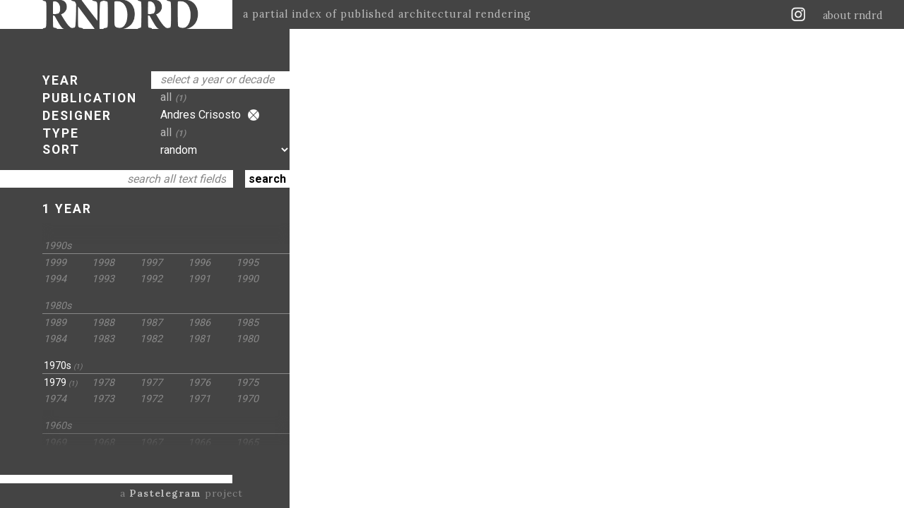

--- FILE ---
content_type: text/html; charset=utf-8
request_url: https://rndrd.com/?s=955&y=3&l=1
body_size: 3886
content:
<!DOCTYPE html PUBLIC "-//W3C//DTD XHTML+RDFa 1.0//EN" "http://www.w3.org/MarkUp/DTD/xhtml-rdfa-1.dtd">
<html xmlns="http://www.w3.org/1999/xhtml" xml:lang="en" version="XHTML+RDFa 1.0" dir="ltr">

  <head profile="http://www.w3.org/1999/xhtml/vocab">
    <meta http-equiv="Content-Type" content="text/html; charset=utf-8" />
<meta property="og:image:height" content="800" />
<meta property="og:image:width" content="1161" />
<meta property="twitter:card" content="summary_large_image" />
<meta property="twitter:site" content="@rndrd" />
<meta property="twitter:title" content="RNDRD" />
<meta property="twitter:image" content="https://rndrd.com/i/1979-Andres_Crisosto-Auca-36-22-web.jpg" />
<meta property="twitter:text:description" content="Select a year or decade" />
<meta property="og:image" content="https://rndrd.com/i/1979-Andres_Crisosto-Auca-36-22-web.jpg" />
<meta property="og:title" content="RNDRD" />
<meta name="description" content="RNDRD is a partial index of architectural drawings and models scanned from design publications throughout the 20th century." />
<meta name="Generator" content="Drupal 7 (http://drupal.org)" />
<script type="application/ld+json">
        {
          "@context": "http://schema.org",
          "@type": "Article",
          "mainEntityOfPage": {
            "@type": "WebPage",
            "@id": "https://rndrd.com/"
          },
          "headline": "RNDRD",
          "image": {
            "@type": "ImageObject",
            "url": "https://rndrd.com/i/1979-Andres_Crisosto-Auca-36-22-web.jpg",
            "height": 800,
            "width": 1161
          },
          "datePublished": "2025",
          "dateModified": "2025",
          "author": {
            "@type": "Person",
            "name": "RNDRD"
          },
           "publisher": {
            "@type": "Organization",
            "name": "RNDRD",
            "logo": {
              "@type": "ImageObject",
              "url": "https://rndrd.com/sites/all/modules/_rndrd/theme/img/rndrd-logo-grey.png",
              "width": 345,
              "height": 60
            }
          },
          "description": "RNDRD is a partial index of architectural drawings and models scanned from design publications throughout the 20th century."
        }
        </script><meta property="og:type" content="article" />
<meta property="og:site_name" content="RNDRD" />
<meta property="og:url" content="https://rndrd.com" />
<meta property="og:description" content="Select a year or decade" />
    <title>Select a year or decade | RNDRD</title>
    <style type="text/css" media="all">
@import url("https://rndrd.com/modules/system/system.base.css?qa0qio");
@import url("https://rndrd.com/modules/system/system.menus.css?qa0qio");
@import url("https://rndrd.com/modules/system/system.messages.css?qa0qio");
@import url("https://rndrd.com/modules/system/system.theme.css?qa0qio");
</style>
<style type="text/css" media="all">
@import url("https://rndrd.com/modules/field/theme/field.css?qa0qio");
@import url("https://rndrd.com/modules/node/node.css?qa0qio");
@import url("https://rndrd.com/modules/user/user.css?qa0qio");
</style>
<style type="text/css" media="all">
@import url("https://rndrd.com/sites/all/modules/ctools/css/ctools.css?qa0qio");
@import url("https://rndrd.com/sites/all/modules/_rndrd/theme/css/_rndrd.css?qa0qio");
</style>
<link type="text/css" rel="stylesheet" href="https://fonts.googleapis.com/css?family=Roboto:400,700&amp;qa0qio" media="all" />
<link type="text/css" rel="stylesheet" href="https://fonts.googleapis.com/css?family=Lora:400,700&amp;qa0qio" media="all" />
    <script type="text/javascript" src="//ajax.googleapis.com/ajax/libs/jquery/1.8.3/jquery.min.js"></script>
<script type="text/javascript">
<!--//--><![CDATA[//><!--
window.jQuery || document.write("<script src='/sites/all/modules/jquery_update/replace/jquery/1.8/jquery.min.js'>\x3C/script>")
//--><!]]>
</script>
<script type="text/javascript" src="https://rndrd.com/misc/jquery-extend-3.4.0.js?v=1.8.3"></script>
<script type="text/javascript" src="https://rndrd.com/misc/jquery.once.js?v=1.2"></script>
<script type="text/javascript" src="https://rndrd.com/misc/drupal.js?qa0qio"></script>
<script type="text/javascript" src="https://rndrd.com/misc/ajax.js?v=7.69"></script>
<script type="text/javascript" src="https://rndrd.com/sites/all/modules/jquery_update/js/jquery_update.js?v=0.0.1"></script>
<script type="text/javascript" src="https://rndrd.com/sites/all/modules/google_analytics/googleanalytics.js?qa0qio"></script>
<script type="text/javascript">
<!--//--><![CDATA[//><!--
(function(i,s,o,g,r,a,m){i["GoogleAnalyticsObject"]=r;i[r]=i[r]||function(){(i[r].q=i[r].q||[]).push(arguments)},i[r].l=1*new Date();a=s.createElement(o),m=s.getElementsByTagName(o)[0];a.async=1;a.src=g;m.parentNode.insertBefore(a,m)})(window,document,"script","https://www.google-analytics.com/analytics.js","ga");ga("create", "UA-13201850-1", {"cookieDomain":"auto"});ga("set", "anonymizeIp", true);ga("send", "pageview");
//--><!]]>
</script>
<script type="text/javascript" src="https://rndrd.com/sites/all/modules/_rndrd/theme/js/_rndrd.js?qa0qio"></script>
<script type="text/javascript" src="https://rndrd.com/sites/all/modules/_rndrd/theme/js/masonry.pkgd.min.js?qa0qio"></script>
<script type="text/javascript" src="https://rndrd.com/sites/all/modules/_rndrd/theme/js/imagesloaded.pkgd.min.js?qa0qio"></script>
<script type="text/javascript" src="https://rndrd.com/misc/progress.js?v=7.69"></script>
<script type="text/javascript">
<!--//--><![CDATA[//><!--
jQuery.extend(Drupal.settings, {"basePath":"\/","pathPrefix":"","ajaxPageState":{"theme":"rndrd","theme_token":"FlJymGYYDrpAjCpJGOOM2YaXEGM8NMWV_jVfRh-xU8o","jquery_version":"1.8","js":{"\/\/ajax.googleapis.com\/ajax\/libs\/jquery\/1.8.3\/jquery.min.js":1,"0":1,"misc\/jquery-extend-3.4.0.js":1,"misc\/jquery.once.js":1,"misc\/drupal.js":1,"misc\/ajax.js":1,"sites\/all\/modules\/jquery_update\/js\/jquery_update.js":1,"sites\/all\/modules\/google_analytics\/googleanalytics.js":1,"1":1,"sites\/all\/modules\/_rndrd\/theme\/js\/_rndrd.js":1,"sites\/all\/modules\/_rndrd\/theme\/js\/masonry.pkgd.min.js":1,"sites\/all\/modules\/_rndrd\/theme\/js\/imagesloaded.pkgd.min.js":1,"misc\/progress.js":1},"css":{"modules\/system\/system.base.css":1,"modules\/system\/system.menus.css":1,"modules\/system\/system.messages.css":1,"modules\/system\/system.theme.css":1,"modules\/field\/theme\/field.css":1,"modules\/node\/node.css":1,"modules\/user\/user.css":1,"sites\/all\/modules\/ctools\/css\/ctools.css":1,"sites\/all\/modules\/_rndrd\/theme\/css\/_rndrd.css":1,"https:\/\/fonts.googleapis.com\/css?family=Roboto:400,700":1,"https:\/\/fonts.googleapis.com\/css?family=Lora:400,700":1}},"urlIsAjaxTrusted":{"\/?s=955\u0026y=3\u0026l=1":true},"googleanalytics":{"trackOutbound":1,"trackMailto":1,"trackDownload":1,"trackDownloadExtensions":"7z|aac|arc|arj|asf|asx|avi|bin|csv|doc(x|m)?|dot(x|m)?|exe|flv|gif|gz|gzip|hqx|jar|jpe?g|js|mp(2|3|4|e?g)|mov(ie)?|msi|msp|pdf|phps|png|ppt(x|m)?|pot(x|m)?|pps(x|m)?|ppam|sld(x|m)?|thmx|qtm?|ra(m|r)?|sea|sit|tar|tgz|torrent|txt|wav|wma|wmv|wpd|xls(x|m|b)?|xlt(x|m)|xlam|xml|z|zip"}});
//--><!]]>
</script>
    <meta name="viewport" content="width=device-width, initial-scale=1">
  </head>

  <body class="html front not-logged-in no-sidebars page-n" >
    <div id="console" class="clearfix">
  </div>
<div id="header"><div id="logo-wrapper">
  <a href="/"><div id="logo"></div></a>
  <div id="slogan">a partial index of published architectural rendering</div>
</div>

<div id="right-wrapper">
  <div id="feeds">
    <a href="http://instagram.com/rndrd" target="_blank"><div class="feed instagram"></div></a>
    <!--<a href="http://pinterest.com/rndrd/" target="_blank"><div class="feed pinterest"></div></a>-->
    <!--<a href="http://rndrd.tumblr.com/" target="_blank"><div class="feed tumblr"></div></a>-->
    <!--<a href="https://twitter.com/rndrd" target="_blank"><div class="feed twitter"></div></a>-->
    <!--<a href="http://rndrd.com/rss.xml" target="_blank"><div class="feed rss"></div></a>-->
  </div>
  <div class="about"><a href="/about">about rndrd</a></div>
</div>

<div id="mobile-menu">
  <a href="/about"><div class="menu-icon"></div></a>
</div></div>
<div id="page">
  <div id="text-block-wrapper" class="open"><div id="text-block">

  <div id="form-wrapper">
    <form action="/?s=955&amp;y=3&amp;l=1" method="post" id="rndrd-query-form" accept-charset="UTF-8"><div><div id="filter-sort" class="open"><div id="edit-filter-sort" class="form-wrapper"><div class="labels"><div class="filter-label year">YEAR</div><div class="filter-label publication">PUBLICATION</div><div class="filter-label designer">DESIGNER</div><div class="filter-label type">TYPE</div><div class="sort-label">SORT</div></div><div class="values-wrapper"><div class="values"><div id="edit-values" class="form-wrapper"><div class="filter-value year selected"><div class="filter-value-text">select a year or decade</div></div><a href="/n?s=955&amp;y=3&amp;l=2" title="Select a publication" class="active"><div class="filter-value publication"><div class="filter-value-text">all<span class="filter-count">(1)</span></div></div></a><div class="filter-value designer"><div class="filter-value-text">Andres Crisosto<a href="/n?y=3" class="active"><div class="filter-reset"></div></a></div></div><a href="/n?s=955&amp;y=3&amp;l=4" title="Select a type" class="active"><div class="filter-value type"><div class="filter-value-text">all<span class="filter-count">(1)</span></div></div></a><div class="sort-value"><div class="form-item form-type-select form-item-sort">
 <select id="edit-sort" name="sort" class="form-select"><option value="1" selected="selected">random</option><option value="2">most recently added</option><option value="3">by year, old to new</option><option value="4">by year, new to old</option></select>
</div>
</div></div></div></div></div></div><div id="search"><div class="form-item form-type-textfield form-item-search">
 <input class="empty form-text" type="text" id="edit-search" name="search" value="search all text fields" size="20" maxlength="128" />
</div>
</div><div id="form-submit"><input type="submit" id="edit-submit" name="op" value="search" class="form-submit" /></div><input type="hidden" name="form_build_id" value="form-OkfRv8ZyP9ca2ZjZy49TwiRuec_VwimpHoVb1uikHjI" />
<input type="hidden" name="form_id" value="rndrd_query_form" />
</div></form>  </div>

  <div id="list-count" class="open">1 YEAR </div>

  <div id="list-top-fade"></div>
  <div id="list-wrapper" class="open">
    <div id="list">
              <div class="decade-wrapper">
        <div class="decade inactive"><div class="decade-value">1990s</div></div>        <div class="years">
                      <div class="year inactive"><div class="year-value">1999</div></div>                      <div class="year inactive"><div class="year-value">1998</div></div>                      <div class="year inactive"><div class="year-value">1997</div></div>                      <div class="year inactive"><div class="year-value">1996</div></div>                      <div class="year inactive"><div class="year-value">1995</div></div>                      <div class="year inactive"><div class="year-value">1994</div></div>                      <div class="year inactive"><div class="year-value">1993</div></div>                      <div class="year inactive"><div class="year-value">1992</div></div>                      <div class="year inactive"><div class="year-value">1991</div></div>                      <div class="year inactive"><div class="year-value">1990</div></div>                  </div>
      </div>
            <div class="decade-wrapper">
        <div class="decade inactive"><div class="decade-value">1980s</div></div>        <div class="years">
                      <div class="year inactive"><div class="year-value">1989</div></div>                      <div class="year inactive"><div class="year-value">1988</div></div>                      <div class="year inactive"><div class="year-value">1987</div></div>                      <div class="year inactive"><div class="year-value">1986</div></div>                      <div class="year inactive"><div class="year-value">1985</div></div>                      <div class="year inactive"><div class="year-value">1984</div></div>                      <div class="year inactive"><div class="year-value">1983</div></div>                      <div class="year inactive"><div class="year-value">1982</div></div>                      <div class="year inactive"><div class="year-value">1981</div></div>                      <div class="year inactive"><div class="year-value">1980</div></div>                  </div>
      </div>
            <div class="decade-wrapper">
        <a href="/n?s=955&amp;y=3&amp;c=7" class="active"><div class="decade "><div class="decade-value">1970s<span class="decade-count">(1)</span></div></div></a>        <div class="years">
                      <a href="/n?s=955&amp;y=3&amp;a=272" class="active"><div class="year active "><div class="year-value">1979<span class="year-count">(1)</span></div></div></a>                      <div class="year inactive"><div class="year-value">1978</div></div>                      <div class="year inactive"><div class="year-value">1977</div></div>                      <div class="year inactive"><div class="year-value">1976</div></div>                      <div class="year inactive"><div class="year-value">1975</div></div>                      <div class="year inactive"><div class="year-value">1974</div></div>                      <div class="year inactive"><div class="year-value">1973</div></div>                      <div class="year inactive"><div class="year-value">1972</div></div>                      <div class="year inactive"><div class="year-value">1971</div></div>                      <div class="year inactive"><div class="year-value">1970</div></div>                  </div>
      </div>
            <div class="decade-wrapper">
        <div class="decade inactive"><div class="decade-value">1960s</div></div>        <div class="years">
                      <div class="year inactive"><div class="year-value">1969</div></div>                      <div class="year inactive"><div class="year-value">1968</div></div>                      <div class="year inactive"><div class="year-value">1967</div></div>                      <div class="year inactive"><div class="year-value">1966</div></div>                      <div class="year inactive"><div class="year-value">1965</div></div>                      <div class="year inactive"><div class="year-value">1964</div></div>                      <div class="year inactive"><div class="year-value">1963</div></div>                      <div class="year inactive"><div class="year-value">1962</div></div>                      <div class="year inactive"><div class="year-value">1961</div></div>                      <div class="year inactive"><div class="year-value">1960</div></div>                  </div>
      </div>
            <div class="decade-wrapper">
        <div class="decade inactive"><div class="decade-value">1950s</div></div>        <div class="years">
                      <div class="year inactive"><div class="year-value">1959</div></div>                      <div class="year inactive"><div class="year-value">1958</div></div>                      <div class="year inactive"><div class="year-value">1957</div></div>                      <div class="year inactive"><div class="year-value">1956</div></div>                      <div class="year inactive"><div class="year-value">1955</div></div>                      <div class="year inactive"><div class="year-value">1954</div></div>                      <div class="year inactive"><div class="year-value">1953</div></div>                      <div class="year inactive"><div class="year-value">1952</div></div>                      <div class="year inactive"><div class="year-value">1951</div></div>                      <div class="year inactive"><div class="year-value">1950</div></div>                  </div>
      </div>
            <div class="decade-wrapper">
        <div class="decade inactive"><div class="decade-value">1940s</div></div>        <div class="years">
                      <div class="year inactive"><div class="year-value">1949</div></div>                      <div class="year inactive"><div class="year-value">1948</div></div>                      <div class="year inactive"><div class="year-value">1947</div></div>                      <div class="year inactive"><div class="year-value">1946</div></div>                      <div class="year inactive"><div class="year-value">1945</div></div>                      <div class="year inactive"><div class="year-value">1944</div></div>                      <div class="year inactive"><div class="year-value">1943</div></div>                      <div class="year inactive"><div class="year-value">1942</div></div>                      <div class="year inactive"><div class="year-value">1941</div></div>                      <div class="year inactive"><div class="year-value">1940</div></div>                  </div>
      </div>
            <div class="decade-wrapper">
        <div class="decade inactive"><div class="decade-value">1930s</div></div>        <div class="years">
                      <div class="year inactive"><div class="year-value">1939</div></div>                      <div class="year inactive"><div class="year-value">1938</div></div>                      <div class="year inactive"><div class="year-value">1937</div></div>                      <div class="year inactive"><div class="year-value">1936</div></div>                      <div class="year inactive"><div class="year-value">1935</div></div>                      <div class="year inactive"><div class="year-value">1934</div></div>                      <div class="year inactive"><div class="year-value">1933</div></div>                      <div class="year inactive"><div class="year-value">1932</div></div>                      <div class="year inactive"><div class="year-value">1931</div></div>                      <div class="year inactive"><div class="year-value">1930</div></div>                  </div>
      </div>
            <div class="decade-wrapper">
        <div class="decade inactive"><div class="decade-value">1920s</div></div>        <div class="years">
                      <div class="year inactive"><div class="year-value">1929</div></div>                      <div class="year inactive"><div class="year-value">1928</div></div>                      <div class="year inactive"><div class="year-value">1927</div></div>                      <div class="year inactive"><div class="year-value">1926</div></div>                      <div class="year inactive"><div class="year-value">1925</div></div>                      <div class="year inactive"><div class="year-value">1924</div></div>                      <div class="year inactive"><div class="year-value">1923</div></div>                      <div class="year inactive"><div class="year-value">1922</div></div>                      <div class="year inactive"><div class="year-value">1921</div></div>                      <div class="year inactive"><div class="year-value">1920</div></div>                  </div>
      </div>
            <div class="decade-wrapper">
        <div class="decade inactive"><div class="decade-value">1910s</div></div>        <div class="years">
                      <div class="year inactive"><div class="year-value">1919</div></div>                      <div class="year inactive"><div class="year-value">1918</div></div>                      <div class="year inactive"><div class="year-value">1917</div></div>                      <div class="year inactive"><div class="year-value">1916</div></div>                      <div class="year inactive"><div class="year-value">1915</div></div>                      <div class="year inactive"><div class="year-value">1914</div></div>                      <div class="year inactive"><div class="year-value">1913</div></div>                      <div class="year inactive"><div class="year-value">1912</div></div>                      <div class="year inactive"><div class="year-value">1911</div></div>                      <div class="year inactive"><div class="year-value">1910</div></div>                  </div>
      </div>
            <div class="decade-wrapper">
        <div class="decade inactive"><div class="decade-value">1900s</div></div>        <div class="years">
                      <div class="year inactive"><div class="year-value">1909</div></div>                      <div class="year inactive"><div class="year-value">1908</div></div>                      <div class="year inactive"><div class="year-value">1907</div></div>                      <div class="year inactive"><div class="year-value">1906</div></div>                      <div class="year inactive"><div class="year-value">1905</div></div>                      <div class="year inactive"><div class="year-value">1904</div></div>                      <div class="year inactive"><div class="year-value">1903</div></div>                      <div class="year inactive"><div class="year-value">1902</div></div>                      <div class="year inactive"><div class="year-value">1901</div></div>                      <div class="year inactive"><div class="year-value">1900</div></div>                  </div>
      </div>
          </div>
  </div>
  <div id="list-bottom-fade"></div>

</div>

<div id="footer">

  <div id="footer-spacer">
    <div id="footer-spacer-white"></div>
    <div id="footer-spacer-dark"></div>
  </div>

  <div id="footer-text">
    <div class="footer-text pastelegram">a <a target="_blank" href="http://pastelegram.org">Pastelegram</a> project</div>

  </div>

</div></div>
<div id="image-block-wrapper"></div></div>
  </body>

</html>
